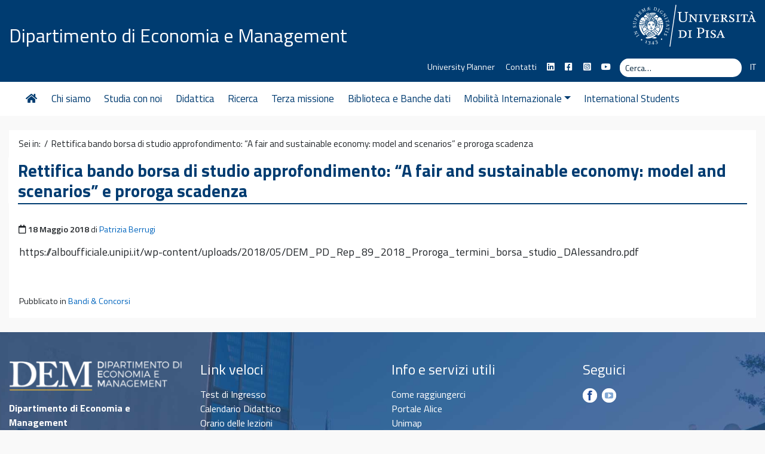

--- FILE ---
content_type: text/html; charset=UTF-8
request_url: https://www.ec.unipi.it/rettifica-bando-borsa-di-studio-approfondimento-a-fair-and-sustainable-economy-model-and-scenarios-e-proroga-scadenza/
body_size: 10545
content:
<!DOCTYPE html>
<html lang="it-IT">
    <head>
        <meta charset="UTF-8">
        <meta name="viewport" content="width=device-width, initial-scale=1, shrink-to-fit=no">
        <link rel="profile" href="http://gmpg.org/xfn/11">
        <meta name='robots' content='index, follow, max-image-preview:large, max-snippet:-1, max-video-preview:-1' />

	<!-- This site is optimized with the Yoast SEO plugin v26.6 - https://yoast.com/wordpress/plugins/seo/ -->
	<title>Rettifica bando borsa di studio approfondimento: “A fair and sustainable economy: model and scenarios” e proroga scadenza - Dipartimento di Economia e Management</title>
	<link rel="canonical" href="https://www.ec.unipi.it/rettifica-bando-borsa-di-studio-approfondimento-a-fair-and-sustainable-economy-model-and-scenarios-e-proroga-scadenza/" />
	<meta property="og:locale" content="it_IT" />
	<meta property="og:type" content="article" />
	<meta property="og:title" content="Rettifica bando borsa di studio approfondimento: “A fair and sustainable economy: model and scenarios” e proroga scadenza - Dipartimento di Economia e Management" />
	<meta property="og:description" content="https://alboufficiale.unipi.it/wp-content/uploads/2018/05/DEM_PD_Rep_89_2018_Proroga_termini_borsa_studio_DAlessandro.pdf &nbsp;&hellip;Leggi tutto..." />
	<meta property="og:url" content="https://www.ec.unipi.it/rettifica-bando-borsa-di-studio-approfondimento-a-fair-and-sustainable-economy-model-and-scenarios-e-proroga-scadenza/" />
	<meta property="og:site_name" content="Dipartimento di Economia e Management" />
	<meta property="article:publisher" content="https://www.facebook.com/DipartimentoDiEconomiaEManagementPisaOfficial/" />
	<meta property="article:published_time" content="2018-05-18T09:49:26+00:00" />
	<meta property="article:modified_time" content="2020-08-26T07:10:43+00:00" />
	<meta property="og:image" content="https://www.ec.unipi.it/wp-content/uploads/2018/10/logo-DEM-FB-def-10-2018.png" />
	<meta property="og:image:width" content="360" />
	<meta property="og:image:height" content="360" />
	<meta property="og:image:type" content="image/png" />
	<meta name="author" content="Patrizia Berrugi" />
	<meta name="twitter:card" content="summary_large_image" />
	<script type="application/ld+json" class="yoast-schema-graph">{"@context":"https://schema.org","@graph":[{"@type":"WebPage","@id":"https://www.ec.unipi.it/rettifica-bando-borsa-di-studio-approfondimento-a-fair-and-sustainable-economy-model-and-scenarios-e-proroga-scadenza/","url":"https://www.ec.unipi.it/rettifica-bando-borsa-di-studio-approfondimento-a-fair-and-sustainable-economy-model-and-scenarios-e-proroga-scadenza/","name":"Rettifica bando borsa di studio approfondimento: “A fair and sustainable economy: model and scenarios” e proroga scadenza - Dipartimento di Economia e Management","isPartOf":{"@id":"https://www.ec.unipi.it/#website"},"datePublished":"2018-05-18T09:49:26+00:00","dateModified":"2020-08-26T07:10:43+00:00","author":{"@id":"https://www.ec.unipi.it/#/schema/person/6044fd963f95035af0f0ff4200154144"},"inLanguage":"it-IT","potentialAction":[{"@type":"ReadAction","target":["https://www.ec.unipi.it/rettifica-bando-borsa-di-studio-approfondimento-a-fair-and-sustainable-economy-model-and-scenarios-e-proroga-scadenza/"]}]},{"@type":"WebSite","@id":"https://www.ec.unipi.it/#website","url":"https://www.ec.unipi.it/","name":"Dipartimento di Economia e Management","description":"","potentialAction":[{"@type":"SearchAction","target":{"@type":"EntryPoint","urlTemplate":"https://www.ec.unipi.it/?s={search_term_string}"},"query-input":{"@type":"PropertyValueSpecification","valueRequired":true,"valueName":"search_term_string"}}],"inLanguage":"it-IT"},{"@type":"Person","@id":"https://www.ec.unipi.it/#/schema/person/6044fd963f95035af0f0ff4200154144","name":"Patrizia Berrugi"}]}</script>
	<!-- / Yoast SEO plugin. -->


<link rel='dns-prefetch' href='//fonts.googleapis.com' />
<link rel='dns-prefetch' href='//use.fontawesome.com' />
<link rel="alternate" title="oEmbed (JSON)" type="application/json+oembed" href="https://www.ec.unipi.it/wp-json/oembed/1.0/embed?url=https%3A%2F%2Fwww.ec.unipi.it%2Frettifica-bando-borsa-di-studio-approfondimento-a-fair-and-sustainable-economy-model-and-scenarios-e-proroga-scadenza%2F&#038;lang=it" />
<link rel="alternate" title="oEmbed (XML)" type="text/xml+oembed" href="https://www.ec.unipi.it/wp-json/oembed/1.0/embed?url=https%3A%2F%2Fwww.ec.unipi.it%2Frettifica-bando-borsa-di-studio-approfondimento-a-fair-and-sustainable-economy-model-and-scenarios-e-proroga-scadenza%2F&#038;format=xml&#038;lang=it" />
<style id='wp-img-auto-sizes-contain-inline-css' type='text/css'>
img:is([sizes=auto i],[sizes^="auto," i]){contain-intrinsic-size:3000px 1500px}
/*# sourceURL=wp-img-auto-sizes-contain-inline-css */
</style>
<style id='wp-block-library-inline-css' type='text/css'>
:root{--wp-block-synced-color:#7a00df;--wp-block-synced-color--rgb:122,0,223;--wp-bound-block-color:var(--wp-block-synced-color);--wp-editor-canvas-background:#ddd;--wp-admin-theme-color:#007cba;--wp-admin-theme-color--rgb:0,124,186;--wp-admin-theme-color-darker-10:#006ba1;--wp-admin-theme-color-darker-10--rgb:0,107,160.5;--wp-admin-theme-color-darker-20:#005a87;--wp-admin-theme-color-darker-20--rgb:0,90,135;--wp-admin-border-width-focus:2px}@media (min-resolution:192dpi){:root{--wp-admin-border-width-focus:1.5px}}.wp-element-button{cursor:pointer}:root .has-very-light-gray-background-color{background-color:#eee}:root .has-very-dark-gray-background-color{background-color:#313131}:root .has-very-light-gray-color{color:#eee}:root .has-very-dark-gray-color{color:#313131}:root .has-vivid-green-cyan-to-vivid-cyan-blue-gradient-background{background:linear-gradient(135deg,#00d084,#0693e3)}:root .has-purple-crush-gradient-background{background:linear-gradient(135deg,#34e2e4,#4721fb 50%,#ab1dfe)}:root .has-hazy-dawn-gradient-background{background:linear-gradient(135deg,#faaca8,#dad0ec)}:root .has-subdued-olive-gradient-background{background:linear-gradient(135deg,#fafae1,#67a671)}:root .has-atomic-cream-gradient-background{background:linear-gradient(135deg,#fdd79a,#004a59)}:root .has-nightshade-gradient-background{background:linear-gradient(135deg,#330968,#31cdcf)}:root .has-midnight-gradient-background{background:linear-gradient(135deg,#020381,#2874fc)}:root{--wp--preset--font-size--normal:16px;--wp--preset--font-size--huge:42px}.has-regular-font-size{font-size:1em}.has-larger-font-size{font-size:2.625em}.has-normal-font-size{font-size:var(--wp--preset--font-size--normal)}.has-huge-font-size{font-size:var(--wp--preset--font-size--huge)}.has-text-align-center{text-align:center}.has-text-align-left{text-align:left}.has-text-align-right{text-align:right}.has-fit-text{white-space:nowrap!important}#end-resizable-editor-section{display:none}.aligncenter{clear:both}.items-justified-left{justify-content:flex-start}.items-justified-center{justify-content:center}.items-justified-right{justify-content:flex-end}.items-justified-space-between{justify-content:space-between}.screen-reader-text{border:0;clip-path:inset(50%);height:1px;margin:-1px;overflow:hidden;padding:0;position:absolute;width:1px;word-wrap:normal!important}.screen-reader-text:focus{background-color:#ddd;clip-path:none;color:#444;display:block;font-size:1em;height:auto;left:5px;line-height:normal;padding:15px 23px 14px;text-decoration:none;top:5px;width:auto;z-index:100000}html :where(.has-border-color){border-style:solid}html :where([style*=border-top-color]){border-top-style:solid}html :where([style*=border-right-color]){border-right-style:solid}html :where([style*=border-bottom-color]){border-bottom-style:solid}html :where([style*=border-left-color]){border-left-style:solid}html :where([style*=border-width]){border-style:solid}html :where([style*=border-top-width]){border-top-style:solid}html :where([style*=border-right-width]){border-right-style:solid}html :where([style*=border-bottom-width]){border-bottom-style:solid}html :where([style*=border-left-width]){border-left-style:solid}html :where(img[class*=wp-image-]){height:auto;max-width:100%}:where(figure){margin:0 0 1em}html :where(.is-position-sticky){--wp-admin--admin-bar--position-offset:var(--wp-admin--admin-bar--height,0px)}@media screen and (max-width:600px){html :where(.is-position-sticky){--wp-admin--admin-bar--position-offset:0px}}

/*# sourceURL=wp-block-library-inline-css */
</style><style id='global-styles-inline-css' type='text/css'>
:root{--wp--preset--aspect-ratio--square: 1;--wp--preset--aspect-ratio--4-3: 4/3;--wp--preset--aspect-ratio--3-4: 3/4;--wp--preset--aspect-ratio--3-2: 3/2;--wp--preset--aspect-ratio--2-3: 2/3;--wp--preset--aspect-ratio--16-9: 16/9;--wp--preset--aspect-ratio--9-16: 9/16;--wp--preset--color--black: #000000;--wp--preset--color--cyan-bluish-gray: #abb8c3;--wp--preset--color--white: #ffffff;--wp--preset--color--pale-pink: #f78da7;--wp--preset--color--vivid-red: #cf2e2e;--wp--preset--color--luminous-vivid-orange: #ff6900;--wp--preset--color--luminous-vivid-amber: #fcb900;--wp--preset--color--light-green-cyan: #7bdcb5;--wp--preset--color--vivid-green-cyan: #00d084;--wp--preset--color--pale-cyan-blue: #8ed1fc;--wp--preset--color--vivid-cyan-blue: #0693e3;--wp--preset--color--vivid-purple: #9b51e0;--wp--preset--gradient--vivid-cyan-blue-to-vivid-purple: linear-gradient(135deg,rgb(6,147,227) 0%,rgb(155,81,224) 100%);--wp--preset--gradient--light-green-cyan-to-vivid-green-cyan: linear-gradient(135deg,rgb(122,220,180) 0%,rgb(0,208,130) 100%);--wp--preset--gradient--luminous-vivid-amber-to-luminous-vivid-orange: linear-gradient(135deg,rgb(252,185,0) 0%,rgb(255,105,0) 100%);--wp--preset--gradient--luminous-vivid-orange-to-vivid-red: linear-gradient(135deg,rgb(255,105,0) 0%,rgb(207,46,46) 100%);--wp--preset--gradient--very-light-gray-to-cyan-bluish-gray: linear-gradient(135deg,rgb(238,238,238) 0%,rgb(169,184,195) 100%);--wp--preset--gradient--cool-to-warm-spectrum: linear-gradient(135deg,rgb(74,234,220) 0%,rgb(151,120,209) 20%,rgb(207,42,186) 40%,rgb(238,44,130) 60%,rgb(251,105,98) 80%,rgb(254,248,76) 100%);--wp--preset--gradient--blush-light-purple: linear-gradient(135deg,rgb(255,206,236) 0%,rgb(152,150,240) 100%);--wp--preset--gradient--blush-bordeaux: linear-gradient(135deg,rgb(254,205,165) 0%,rgb(254,45,45) 50%,rgb(107,0,62) 100%);--wp--preset--gradient--luminous-dusk: linear-gradient(135deg,rgb(255,203,112) 0%,rgb(199,81,192) 50%,rgb(65,88,208) 100%);--wp--preset--gradient--pale-ocean: linear-gradient(135deg,rgb(255,245,203) 0%,rgb(182,227,212) 50%,rgb(51,167,181) 100%);--wp--preset--gradient--electric-grass: linear-gradient(135deg,rgb(202,248,128) 0%,rgb(113,206,126) 100%);--wp--preset--gradient--midnight: linear-gradient(135deg,rgb(2,3,129) 0%,rgb(40,116,252) 100%);--wp--preset--font-size--small: 13px;--wp--preset--font-size--medium: 20px;--wp--preset--font-size--large: 36px;--wp--preset--font-size--x-large: 42px;--wp--preset--spacing--20: 0.44rem;--wp--preset--spacing--30: 0.67rem;--wp--preset--spacing--40: 1rem;--wp--preset--spacing--50: 1.5rem;--wp--preset--spacing--60: 2.25rem;--wp--preset--spacing--70: 3.38rem;--wp--preset--spacing--80: 5.06rem;--wp--preset--shadow--natural: 6px 6px 9px rgba(0, 0, 0, 0.2);--wp--preset--shadow--deep: 12px 12px 50px rgba(0, 0, 0, 0.4);--wp--preset--shadow--sharp: 6px 6px 0px rgba(0, 0, 0, 0.2);--wp--preset--shadow--outlined: 6px 6px 0px -3px rgb(255, 255, 255), 6px 6px rgb(0, 0, 0);--wp--preset--shadow--crisp: 6px 6px 0px rgb(0, 0, 0);}:where(.is-layout-flex){gap: 0.5em;}:where(.is-layout-grid){gap: 0.5em;}body .is-layout-flex{display: flex;}.is-layout-flex{flex-wrap: wrap;align-items: center;}.is-layout-flex > :is(*, div){margin: 0;}body .is-layout-grid{display: grid;}.is-layout-grid > :is(*, div){margin: 0;}:where(.wp-block-columns.is-layout-flex){gap: 2em;}:where(.wp-block-columns.is-layout-grid){gap: 2em;}:where(.wp-block-post-template.is-layout-flex){gap: 1.25em;}:where(.wp-block-post-template.is-layout-grid){gap: 1.25em;}.has-black-color{color: var(--wp--preset--color--black) !important;}.has-cyan-bluish-gray-color{color: var(--wp--preset--color--cyan-bluish-gray) !important;}.has-white-color{color: var(--wp--preset--color--white) !important;}.has-pale-pink-color{color: var(--wp--preset--color--pale-pink) !important;}.has-vivid-red-color{color: var(--wp--preset--color--vivid-red) !important;}.has-luminous-vivid-orange-color{color: var(--wp--preset--color--luminous-vivid-orange) !important;}.has-luminous-vivid-amber-color{color: var(--wp--preset--color--luminous-vivid-amber) !important;}.has-light-green-cyan-color{color: var(--wp--preset--color--light-green-cyan) !important;}.has-vivid-green-cyan-color{color: var(--wp--preset--color--vivid-green-cyan) !important;}.has-pale-cyan-blue-color{color: var(--wp--preset--color--pale-cyan-blue) !important;}.has-vivid-cyan-blue-color{color: var(--wp--preset--color--vivid-cyan-blue) !important;}.has-vivid-purple-color{color: var(--wp--preset--color--vivid-purple) !important;}.has-black-background-color{background-color: var(--wp--preset--color--black) !important;}.has-cyan-bluish-gray-background-color{background-color: var(--wp--preset--color--cyan-bluish-gray) !important;}.has-white-background-color{background-color: var(--wp--preset--color--white) !important;}.has-pale-pink-background-color{background-color: var(--wp--preset--color--pale-pink) !important;}.has-vivid-red-background-color{background-color: var(--wp--preset--color--vivid-red) !important;}.has-luminous-vivid-orange-background-color{background-color: var(--wp--preset--color--luminous-vivid-orange) !important;}.has-luminous-vivid-amber-background-color{background-color: var(--wp--preset--color--luminous-vivid-amber) !important;}.has-light-green-cyan-background-color{background-color: var(--wp--preset--color--light-green-cyan) !important;}.has-vivid-green-cyan-background-color{background-color: var(--wp--preset--color--vivid-green-cyan) !important;}.has-pale-cyan-blue-background-color{background-color: var(--wp--preset--color--pale-cyan-blue) !important;}.has-vivid-cyan-blue-background-color{background-color: var(--wp--preset--color--vivid-cyan-blue) !important;}.has-vivid-purple-background-color{background-color: var(--wp--preset--color--vivid-purple) !important;}.has-black-border-color{border-color: var(--wp--preset--color--black) !important;}.has-cyan-bluish-gray-border-color{border-color: var(--wp--preset--color--cyan-bluish-gray) !important;}.has-white-border-color{border-color: var(--wp--preset--color--white) !important;}.has-pale-pink-border-color{border-color: var(--wp--preset--color--pale-pink) !important;}.has-vivid-red-border-color{border-color: var(--wp--preset--color--vivid-red) !important;}.has-luminous-vivid-orange-border-color{border-color: var(--wp--preset--color--luminous-vivid-orange) !important;}.has-luminous-vivid-amber-border-color{border-color: var(--wp--preset--color--luminous-vivid-amber) !important;}.has-light-green-cyan-border-color{border-color: var(--wp--preset--color--light-green-cyan) !important;}.has-vivid-green-cyan-border-color{border-color: var(--wp--preset--color--vivid-green-cyan) !important;}.has-pale-cyan-blue-border-color{border-color: var(--wp--preset--color--pale-cyan-blue) !important;}.has-vivid-cyan-blue-border-color{border-color: var(--wp--preset--color--vivid-cyan-blue) !important;}.has-vivid-purple-border-color{border-color: var(--wp--preset--color--vivid-purple) !important;}.has-vivid-cyan-blue-to-vivid-purple-gradient-background{background: var(--wp--preset--gradient--vivid-cyan-blue-to-vivid-purple) !important;}.has-light-green-cyan-to-vivid-green-cyan-gradient-background{background: var(--wp--preset--gradient--light-green-cyan-to-vivid-green-cyan) !important;}.has-luminous-vivid-amber-to-luminous-vivid-orange-gradient-background{background: var(--wp--preset--gradient--luminous-vivid-amber-to-luminous-vivid-orange) !important;}.has-luminous-vivid-orange-to-vivid-red-gradient-background{background: var(--wp--preset--gradient--luminous-vivid-orange-to-vivid-red) !important;}.has-very-light-gray-to-cyan-bluish-gray-gradient-background{background: var(--wp--preset--gradient--very-light-gray-to-cyan-bluish-gray) !important;}.has-cool-to-warm-spectrum-gradient-background{background: var(--wp--preset--gradient--cool-to-warm-spectrum) !important;}.has-blush-light-purple-gradient-background{background: var(--wp--preset--gradient--blush-light-purple) !important;}.has-blush-bordeaux-gradient-background{background: var(--wp--preset--gradient--blush-bordeaux) !important;}.has-luminous-dusk-gradient-background{background: var(--wp--preset--gradient--luminous-dusk) !important;}.has-pale-ocean-gradient-background{background: var(--wp--preset--gradient--pale-ocean) !important;}.has-electric-grass-gradient-background{background: var(--wp--preset--gradient--electric-grass) !important;}.has-midnight-gradient-background{background: var(--wp--preset--gradient--midnight) !important;}.has-small-font-size{font-size: var(--wp--preset--font-size--small) !important;}.has-medium-font-size{font-size: var(--wp--preset--font-size--medium) !important;}.has-large-font-size{font-size: var(--wp--preset--font-size--large) !important;}.has-x-large-font-size{font-size: var(--wp--preset--font-size--x-large) !important;}
/*# sourceURL=global-styles-inline-css */
</style>

<style id='classic-theme-styles-inline-css' type='text/css'>
/*! This file is auto-generated */
.wp-block-button__link{color:#fff;background-color:#32373c;border-radius:9999px;box-shadow:none;text-decoration:none;padding:calc(.667em + 2px) calc(1.333em + 2px);font-size:1.125em}.wp-block-file__button{background:#32373c;color:#fff;text-decoration:none}
/*# sourceURL=/wp-includes/css/classic-themes.min.css */
</style>
<link rel='stylesheet' id='rt-fontawsome-css' href='https://www.ec.unipi.it/wp-content/plugins/the-post-grid/assets/vendor/font-awesome/css/font-awesome.min.css' type='text/css' media='all' />
<link rel='stylesheet' id='rt-tpg-css' href='https://www.ec.unipi.it/wp-content/plugins/the-post-grid/assets/css/thepostgrid.min.css' type='text/css' media='all' />
<link rel='stylesheet' id='widgetopts-styles-css' href='https://www.ec.unipi.it/wp-content/plugins/widget-options/assets/css/widget-options.css' type='text/css' media='all' />
<link rel='stylesheet' id='bootstrap-css' href='https://www.ec.unipi.it/wp-content/themes/unipi/css/bootstrap.min.css' type='text/css' media='all' />
<link rel='stylesheet' id='unipi-styles-css' href='https://www.ec.unipi.it/wp-content/themes/unipi/css/theme.css' type='text/css' media='all' />
<link rel='stylesheet' id='child-style-css' href='https://www.ec.unipi.it/wp-content/themes/unipi-child/css/custom.css' type='text/css' media='all' />
<link rel='stylesheet' id='pbytax-styles-css' href='https://www.ec.unipi.it/wp-content/plugins/wp-list-pages-by-custom-taxonomy/css/pbytax-style.css' type='text/css' media='' />
<link rel='stylesheet' id='smartmenu-css' href='https://www.ec.unipi.it/wp-content/themes/unipi/js/smartmenus/addons/bootstrap-4/jquery.smartmenus.bootstrap-4.css' type='text/css' media='all' />
<link rel='stylesheet' id='gfonts-css' href='//fonts.googleapis.com/css?family=Titillium+Web%3A400%2C600%2C700%7CLora%3A400%2C400i%2C700%2C700i&#038;display=swap&#038;ver=1.0' type='text/css' media='all' />
<link rel='stylesheet' id='fontawesome5-css' href='https://use.fontawesome.com/releases/v5.13.0/css/all.css' type='text/css' media='all' />
<link rel='stylesheet' id='myStyleSheets-css' href='https://www.ec.unipi.it/wp-content/plugins/wp-latest-posts/css/wplp_front.css' type='text/css' media='all' />
<script type="text/javascript" src="https://www.ec.unipi.it/wp-includes/js/jquery/jquery.min.js" id="jquery-core-js"></script>
<script type="text/javascript" src="https://www.ec.unipi.it/wp-includes/js/jquery/jquery-migrate.min.js" id="jquery-migrate-js"></script>
<link rel="https://api.w.org/" href="https://www.ec.unipi.it/wp-json/" /><link rel="alternate" title="JSON" type="application/json" href="https://www.ec.unipi.it/wp-json/wp/v2/posts/3969" /><link rel="EditURI" type="application/rsd+xml" title="RSD" href="https://www.ec.unipi.it/xmlrpc.php?rsd" />

<link rel='shortlink' href='https://www.ec.unipi.it/?p=3969' />

		<script>

			jQuery(window).on('elementor/frontend/init', function () {
				var previewIframe = jQuery('#elementor-preview-iframe').get(0);

				// Attach a load event listener to the preview iframe
				jQuery(previewIframe).on('load', function () {
					var tpg_selector = tpg_str_rev("nottub-tropmi-gpttr nottub-aera-noitces-dda-rotnemele");

					var logo = "https://www.ec.unipi.it/wp-content/plugins/the-post-grid";
					var log_path = "/assets/images/icon-40x40.svg"; //tpg_str_rev("gvs.04x04-noci/segami/stessa/");

					jQuery('<div class="' + tpg_selector + '" style="vertical-align: bottom;margin-left: 5px;"><img src="' + logo + log_path + '" alt="TPG"/></div>').insertBefore(".elementor-add-section-drag-title");
				});

			});
		</script>
		<style>
			:root {
				--tpg-primary-color: #0d6efd;
				--tpg-secondary-color: #0654c4;
				--tpg-primary-light: #c4d0ff
			}

					</style>

		    <style>
        @media only screen and (min-width: 769px) {
            .p4-img-people-container {
                max-height: 200px; overflow: hidden;
            }
        }

        .p4-img-people-container img {
            width: 100%;
        }

        span.p4-ruolo {
            display: none;
        }
     </style>
            <script type="text/javascript">
            var ajaxurl = 'https://www.ec.unipi.it/wp-admin/admin-ajax.php';
        </script>
        <meta name="mobile-web-app-capable" content="yes">
<meta name="apple-mobile-web-app-capable" content="yes">
<meta name="apple-mobile-web-app-title" content="Dipartimento di Economia e Management - ">
<link rel="icon" href="https://www.ec.unipi.it/wp-content/uploads/2023/03/cropped-demunipi-32x32.jpg" sizes="32x32" />
<link rel="icon" href="https://www.ec.unipi.it/wp-content/uploads/2023/03/cropped-demunipi-192x192.jpg" sizes="192x192" />
<link rel="apple-touch-icon" href="https://www.ec.unipi.it/wp-content/uploads/2023/03/cropped-demunipi-180x180.jpg" />
<meta name="msapplication-TileImage" content="https://www.ec.unipi.it/wp-content/uploads/2023/03/cropped-demunipi-270x270.jpg" />
		<style type="text/css" id="wp-custom-css">
			.homebox h3.entry-title {
    font-size: 1.2rem !important;
}
.widget-box1 {
	background: #f2f2f2;
}
.widget-box1 h4.widget-title {
	  color: #003c71 !important;
		padding-bottom: 4px !important;
    font-size: 1.2rem !important;
	  font-weight: bold !important;
    border-bottom: 1px solid #003c71 !important;
}
.didattica-box1 {
	border-color: #78B8F0 !important;
}
.didattica-box2 {
	border-color: #0080F0 !important;
}
.didattica-box3 {
	border-color: #0070D3 !important;
}
.didattica-box4 {
	border-color: #003C70 !important;
}
.didattica-box5 {
	border-color: #00325E !important;
}
.su-spoiler-content {
    background: #f8f9fa;
	  border-bottom: 1px dotted #003c71 !important;
}		</style>
		    </head>

    <body class="wp-singular post-template-default single single-post postid-3969 single-format-standard wp-theme-unipi wp-child-theme-unipi-child rttpg rttpg-7.7.15 radius-frontend rttpg-body-wrap rttpg-flaticon metaslider-plugin group-blog">

        <div class="site" id="page">

            <a class="skip-link sr-only sr-only-focusable" href="#content">Vai al contenuto</a>

            <header id="wrapper-navbar" class="header" itemscope itemtype="http://schema.org/WebSite">

                <div class="preheader bgpantone">
                    <div class="container">
                        <div class="row pt-2 pb-3">
                            <div class="col-7 col-sm-8 d-flex align-items-end">
                                                                <div class="brand site-title clearfix show-title">
                                    <!-- Your site title as branding in the menu -->
                                    
                                        <a class="site-title h2" rel="home" href="https://www.ec.unipi.it/" title="Dipartimento di Economia e Management" itemprop="url">Dipartimento di Economia e Management</a>

                                        <!-- end custom logo -->
                                </div>
                            </div>
                            <div class="col-5 col-sm-4 d-flex align-items-center justify-content-end">
                                <a href="https://www.unipi.it"><img src="https://www.ec.unipi.it/wp-content/themes/unipi/images/cherubino-white.svg" alt="cherubino" class="img-fluid logocherubino" /></a>
                            </div>
                        </div>
                        <div class="row small pt-1 pb-2">
                            <div class="col-12 d-md-flex justify-content-end subhead">
                                <div id="header-menu-container" class="topbtns"><ul id="header-menu" class="list-unstyled list-inline mb-0"><li id="menu-item-15941" class="menu-item menu-item-type-custom menu-item-object-custom menu-item-15941"><a href="https://unipi.prod.up.cineca.it/calendarioPubblico/linkCalendarioId=6376389929d7ed1939b03517">University Planner</a></li>
<li id="menu-item-23693" class="menu-item menu-item-type-post_type menu-item-object-page menu-item-23693"><a href="https://www.ec.unipi.it/contatti/">Contatti</a></li>
<li id="menu-item-15534" class="menu-item menu-item-type-custom menu-item-object-custom menu-item-15534"><a href="https://www.linkedin.com/company/dem-dipartimento-di-economia-e-management-unipi/"><span class="fab fa-linkedin" title="Seguici su Linkedin"></span></a></li>
<li id="menu-item-12794" class="menu-item menu-item-type-custom menu-item-object-custom menu-item-12794"><a href="https://www.facebook.com/dem.unipi"><span class="fab fa-facebook-square" title="Seguici su Facebook"></span></a></li>
<li id="menu-item-21150" class="menu-item menu-item-type-custom menu-item-object-custom menu-item-21150"><a href="https://www.instagram.com/dem.unipi/"><span class="fab fa-instagram-square" title="Seguici su Instagram"></span></a></li>
<li id="menu-item-12795" class="menu-item menu-item-type-custom menu-item-object-custom menu-item-12795"><a href="https://www.youtube.com/channel/UCfXHiUi3Mh345JKDbXGg5yQ"><span class="fab fa-youtube" title="Segui il canale YouTube"></span></a></li>
</ul></div>                                <div class="cerca form-inline">
                                    
<form method="get" id="searchform" action="https://www.ec.unipi.it/" role="search">
    <label class="sr-only" for="s">Cerca</label>
    <div class="input-group input-group-sm searchbox">
        <input class="field form-control" id="s" name="s" type="text"
               placeholder="Cerca&hellip;" value="">
        <span class="input-group-append">
            <button class="submit btn btn-link" type="submit" id="searchsubmit"><span class="fas fa-search" aria-hidden="true"></span><span class="sr-only">Cerca</span></button>
        </span>
    </div>
</form>
                                </div>
                                <div id="lang-menu-container" class="topbtns languagemenu"><ul id="language-menu" class="list-unstyled list-inline mb-0"><li itemscope="itemscope" itemtype="https://www.schema.org/SiteNavigationElement" id="menu-item-19921-it" class="lang-item lang-item-132 lang-item-it current-lang lang-item-first menu-item menu-item-type-custom menu-item-object-custom menu-item-19921-it nav-item"><a href="https://www.ec.unipi.it/rettifica-bando-borsa-di-studio-approfondimento-a-fair-and-sustainable-economy-model-and-scenarios-e-proroga-scadenza/" class="nav-link" hreflang="it-IT" lang="it-IT">IT</a></li>
</ul></div>                            </div>
                        </div>
                    </div>
                </div>

                <nav class="navbar navbar-expand-lg navbar-light navbar-main">

                    <div class="container">


                        <button class="navbar-toggler ml-auto" type="button" data-toggle="collapse" data-target="#navbarNavDropdown" aria-controls="navbarNavDropdown" aria-expanded="false" aria-label="Apri il menu">
                            <span class="navbar-toggler-icon"></span>
                        </button>

                        <div id="navbarNavDropdown" class="collapse navbar-collapse"><ul id="main-menu" class="navbar-nav mr-auto"><li itemscope="itemscope" itemtype="https://www.schema.org/SiteNavigationElement" id="menu-item-12632" class="menu-item menu-item-type-custom menu-item-object-custom menu-item-12632 nav-item"><a href="/" class="nav-link"><span class="fas fa-home fa-fw"></span></a></li>
<li itemscope="itemscope" itemtype="https://www.schema.org/SiteNavigationElement" id="menu-item-12655" class="menu-item menu-item-type-post_type menu-item-object-page menu-item-12655 nav-item"><a href="https://www.ec.unipi.it/chi-siamo/" class="nav-link">Chi siamo</a></li>
<li itemscope="itemscope" itemtype="https://www.schema.org/SiteNavigationElement" id="menu-item-22828" class="menu-item menu-item-type-post_type menu-item-object-page menu-item-22828 nav-item"><a href="https://www.ec.unipi.it/studia-con-noi/" class="nav-link">Studia con noi</a></li>
<li itemscope="itemscope" itemtype="https://www.schema.org/SiteNavigationElement" id="menu-item-12549" class="menu-item menu-item-type-custom menu-item-object-custom menu-item-12549 nav-item"><a href="/didattica/" class="nav-link">Didattica</a></li>
<li itemscope="itemscope" itemtype="https://www.schema.org/SiteNavigationElement" id="menu-item-12551" class="menu-item menu-item-type-custom menu-item-object-custom menu-item-12551 nav-item"><a href="/ricerca/" class="nav-link">Ricerca</a></li>
<li itemscope="itemscope" itemtype="https://www.schema.org/SiteNavigationElement" id="menu-item-12932" class="menu-item menu-item-type-post_type menu-item-object-page menu-item-12932 nav-item"><a href="https://www.ec.unipi.it/terza-missione/" class="nav-link">Terza missione</a></li>
<li itemscope="itemscope" itemtype="https://www.schema.org/SiteNavigationElement" id="menu-item-12552" class="menu-item menu-item-type-custom menu-item-object-custom menu-item-12552 nav-item"><a href="/biblioteca/" class="nav-link">Biblioteca e Banche dati</a></li>
<li itemscope="itemscope" itemtype="https://www.schema.org/SiteNavigationElement" id="menu-item-12553" class="menu-item menu-item-type-custom menu-item-object-custom menu-item-has-children dropdown menu-item-12553 nav-item"><a href="#" data-toggle="dropdown" aria-haspopup="true" aria-expanded="false" class="dropdown-toggle nav-link" id="menu-item-dropdown-12553">Mobilità Internazionale</a>
<ul class="dropdown-menu" aria-labelledby="menu-item-dropdown-12553" role="menu">
	<li itemscope="itemscope" itemtype="https://www.schema.org/SiteNavigationElement" id="menu-item-12671" class="menu-item menu-item-type-post_type menu-item-object-page menu-item-12671 nav-item"><a href="https://www.ec.unipi.it/international-relations-office/" class="dropdown-item">Servizi di Internazionalizzazione</a></li>
	<li itemscope="itemscope" itemtype="https://www.schema.org/SiteNavigationElement" id="menu-item-12620" class="menu-item menu-item-type-custom menu-item-object-custom menu-item-12620 nav-item"><a href="/didattica/erasmus/" class="dropdown-item">Erasmus</a></li>
	<li itemscope="itemscope" itemtype="https://www.schema.org/SiteNavigationElement" id="menu-item-12621" class="menu-item menu-item-type-custom menu-item-object-custom menu-item-12621 nav-item"><a href="/didattica/erasmus/tesi-allestero/" class="dropdown-item">Tesi all&#8217;estero</a></li>
	<li itemscope="itemscope" itemtype="https://www.schema.org/SiteNavigationElement" id="menu-item-12622" class="menu-item menu-item-type-custom menu-item-object-custom menu-item-12622 nav-item"><a href="/altri-programmi-internazionali/" class="dropdown-item">Scambi internazionali</a></li>
</ul>
</li>
<li itemscope="itemscope" itemtype="https://www.schema.org/SiteNavigationElement" id="menu-item-19922" class="menu-item menu-item-type-post_type menu-item-object-page menu-item-19922 nav-item"><a href="https://www.ec.unipi.it/en/incoming-students-2/" class="nav-link">International Students</a></li>
</ul></div>
                    </div><!-- .container -->

                </nav><!-- .site-navigation -->

            </header><!-- #wrapper-navbar end -->

            

	<div class="wrapper" id="wrapper-hero" role="region">

		

		

	<div class="wrapper topics mw text-center" id="wrapper-static-hero">

			<div class="container" id="wrapper-static-content">
				<div class="bgwhiteicons">
				
					<div class="row">

						<div id="text-3" class="widget top-widget widget_text col-md">			<div class="textwidget"><p><a href="/didattica/offerta-formativa/lauree-triennali/"><span class="icon fas fa-graduation-cap" aria-hidden="true"></span><br />
Lauree<br />
Triennali</a></p>
</div>
		</div><!-- .static-hero-widget --><div id="text-4" class="widget top-widget widget_text col-md">			<div class="textwidget"><p><a href="/didattica/offerta-formativa/lauree-magistrali/"><span class="icon fas fa-university" aria-hidden="true"></span><br />
Lauree<br />
Magistrali</a></p>
</div>
		</div><!-- .static-hero-widget --><div id="text-5" class="widget top-widget widget_text col-md">			<div class="textwidget"><p><a href="/post-laurea/"><span class="icon fas fa-id-card" aria-hidden="true"></span><br />
Post<br />
Laurea</a></p>
</div>
		</div><!-- .static-hero-widget --><div id="text-6" class="widget top-widget widget_text col-md">			<div class="textwidget"><p><a href="/didattica/orario-lezioni/"><span class="icon fas fa-calendar" aria-hidden="true"></span><br />
Orari delle lezioni<br />
Esami di Profitto</a></p>
</div>
		</div><!-- .static-hero-widget --><div id="text-7" class="widget top-widget widget_text col-md">			<div class="textwidget"><p><a href="/lavoro-e-stage/"><span class="icon fas fa-building" aria-hidden="true"></span><br />
LAVORO<br />
E STAGE</a></p>
</div>
		</div><!-- .static-hero-widget -->
					</div>
				</div>

			</div>

	</div><!-- #wrapper-static-hero -->


	</div>


<div class="wrapper" id="single-wrapper">

    <div class="container py-4" id="content">

        <div class="row">

            <div class="col-md content-area" id="primary">

                <ol class="breadcrumb"><li class="breadcrumb-item">	Sei in:&nbsp;&nbsp;/&nbsp;&nbsp;
<span class="breadcrumb_last" aria-current="page">Rettifica bando borsa di studio approfondimento: “A fair and sustainable economy: model and scenarios” e proroga scadenza</li></ol>
                <main class="site-main" id="main">

                    
                        
<article class="post-3969 post type-post status-publish format-standard hentry category-bandi-concorsi" id="post-3969">

    <header class="entry-header">

        <h1 class="entry-title bgpantone bgtitle py-1">Rettifica bando borsa di studio approfondimento: “A fair and sustainable economy: model and scenarios” e proroga scadenza</h1>        
        <div class="entry-meta small">

            <span class="posted-on"><span class="far fa-calendar"></span><span class="sr-only">Pubblicato il</span> <time class="entry-date published updated" datetime="2018-05-18T11:49:26+02:00">18 Maggio 2018</time></span><span class="byline"> di <span class="author vcard"><a class="url fn n" href="https://www.ec.unipi.it/author/6fc63776524b6f8b/">Patrizia Berrugi</a></span></span>
        </div><!-- .entry-meta -->

    </header><!-- .entry-header -->

    <div class="entry-content box mb-0 pt-0 bbottom clearfix">
        
        
        <p>https://alboufficiale.unipi.it/wp-content/uploads/2018/05/DEM_PD_Rep_89_2018_Proroga_termini_borsa_studio_DAlessandro.pdf</p>
<p>&nbsp;</p>

        
        <footer class="entry-footer small clearfix">

            <p class="mb-0"><span class="cat-links">Pubblicato in <a href="https://www.ec.unipi.it/category/bandi-concorsi/" rel="category tag">Bandi &amp; Concorsi</a></span></p>
        </footer><!-- .entry-footer -->

    </div><!-- .entry-content -->

</article><!-- #post-## -->

                        
                        
                    
                </main><!-- #main -->
            </div>

            
        </div><!-- .row -->

    </div><!-- #content -->

</div><!-- #single-wrapper -->


            

            <footer class="footer">
                

        
	<div class="wrapper bgcover bgdip py-5" id="wrapper-footer-full" style="background-image: url(https://www.ec.unipi.it/wp-content/uploads/2023/02/dipartimento-economia-management-pisa-footer.jpg)">

		<div class="container" id="footer-full-content">

			<div class="row">

				<div id="text-8" class="widget footer-widget widget_text col-md">			<div class="textwidget"><p><img loading="lazy" decoding="async" class="alignnone size-full wp-image-12556" src="/wp-content/uploads/2021/11/logo-DEM-footer-2018-1-300x53-1.png" alt="" width="300" height="53" /></p>
<p><strong><span class="title-white">Dipartimento di Economia e Management</span></strong><br />
Via Cosimo Ridolfi 10 – 56124 Pisa<br />
Fax: 050 2210603</p>
<p>Email: direzione@ec.unipi.it<br />
PEC: economia@pec.unipi.it</p>
<p>P.I. 00286820501<br />
C.F. 80003670504</p>
</div>
		</div><!-- .footer-widget --><div id="text-9" class="widget footer-widget widget_text col-md"><h4 class="widget-title">Link veloci</h4>			<div class="textwidget"><p><a href="/didattica/regole-di-accesso-lauree-triennali/" data-wpel-link="internal">Test di Ingresso</a><br />
<a href="/didattica/calendario-didattico/" data-wpel-link="internal">Calendario Didattico</a><br />
<a href="/didattica/orario-lezioni/" data-wpel-link="internal">Orario delle lezioni</a><br />
<a href="/didattica/esami/" data-wpel-link="internal">Appelli Ordinari</a><br />
<a href="/didattica/appelli-straordinari/" data-wpel-link="internal">Appelli Straordinari</a><br />
<a class="wpel-icon-right" href="https://elearning.ec.unipi.it/" target="_self" rel="nofollow external noopener noreferrer" data-wpel-link="external">E-Learning</a><br />
<a class="wpel-icon-right" href="https://unipi.prod.up.cineca.it/calendarioPubblico/linkCalendarioId=6376389929d7ed1939b03517" target="_self" rel="nofollow external noopener noreferrer" data-wpel-link="external">University Planner</a><br />
<a class="wpel-icon-right" href="http://www.sba.unipi.it/it/biblioteche/polo-1/economia/" target="_self" rel="nofollow external noopener noreferrer" data-wpel-link="external">Biblioteca Economia</a><br />
<a href="https://it.unipi.it/it-help/supporto-informatico-per-i-dipartimenti-e-le-scuole-docenti-studenti-tab/">Polo Informatico 5</a></p>
</div>
		</div><!-- .footer-widget --><div id="text-10" class="widget footer-widget widget_text col-md"><h4 class="widget-title">Info e servizi utili</h4>			<div class="textwidget"><p><a class="wpel-icon-right" href="https://www.google.it/maps/place/Dipartimento+di+Economia+e+Management+-+Universit%C3%A0+di+Pisa/@43.711194,10.4081843,17z/data=!3m1!4b1!4m5!3m4!1s0x12d5919149eb7397:0x73c4686a68f7c52a!8m2!3d43.711194!4d10.4103726?hl=it" target="_self" rel="nofollow external noopener noreferrer" data-wpel-link="external">Come raggiungerci</a><br />
<a class="wpel-icon-right" href="https://www.studenti.unipi.it/Home.do" target="_self" rel="nofollow external noopener noreferrer" data-wpel-link="external">Portale Alice</a><br />
<a class="wpel-icon-right" href="http://unimap.unipi.it/cercapersone/cercapersone.php" target="_self" rel="nofollow external noopener noreferrer" data-wpel-link="external">Unimap</a><br />
<a class="wpel-icon-right" href="https://www.unipi.it/index.php/documenti-ateneo/item/12721" target="_self" rel="nofollow external noopener noreferrer" data-wpel-link="external">Privacy e Cookie Policy</a><br />
<a href="https://forms.office.com/pages/responsepage.aspx?id=MWtFxyCi9Ue-Ukc4KGcKoYg1Z8C9SwZBoRE6l3UWZINUNDA0Nlc4VzlXSkhBTDBMWk1RMEVFUklPVS4u&amp;route=shorturl">Modulo per Reclami e Suggerimenti</a></p>
</div>
		</div><!-- .footer-widget --><div id="text-11" class="widget footer-widget widget_text col-md"><h4 class="widget-title">Seguici</h4>			<div class="textwidget"><p><img loading="lazy" decoding="async" class="alignnone size-full wp-image-12557" src="/wp-content/uploads/2021/11/logo-facebook-footer-dem.png" alt="" width="24" height="24" />  <img loading="lazy" decoding="async" class="alignnone size-full wp-image-12558" src="/wp-content/uploads/2021/11/logo-youtube-footer-dem.png" alt="" width="24" height="24" /></p>
</div>
		</div><!-- .footer-widget -->
			</div>

		</div>

	</div><!-- #wrapper-footer-full -->

                <div class="bgpantone small py-3">
                    <div class="container clearfix site-footer" id="colophon">
                        <div class="float-left site-info">&copy; 2026 <a href="https://www.ec.unipi.it/">Dipartimento di Economia e Management</a></div>
                        <div class="float-right">
</div>
                    </div>
                </div>
            </footer>

        </div>

        <a id="totop" href="#page"><span class="fas fa-angle-up"></span><span class="sr-only">Torna in cima</span></a>

    <script type="speculationrules">
{"prefetch":[{"source":"document","where":{"and":[{"href_matches":"/*"},{"not":{"href_matches":["/wp-*.php","/wp-admin/*","/wp-content/uploads/*","/wp-content/*","/wp-content/plugins/*","/wp-content/themes/unipi-child/*","/wp-content/themes/unipi/*","/*\\?(.+)"]}},{"not":{"selector_matches":"a[rel~=\"nofollow\"]"}},{"not":{"selector_matches":".no-prefetch, .no-prefetch a"}}]},"eagerness":"conservative"}]}
</script>
<!-- Matomo -->
<script>
  var _paq = window._paq = window._paq || [];
  /* tracker methods like "setCustomDimension" should be called before "trackPageView" */
  _paq.push(['setVisitorCookieTimeout', '31536000']);
_paq.push(['setSessionCookieTimeout', '1800']);
_paq.push(['setReferralCookieTimeout', '15778463']);
_paq.push(['requireCookieConsent']);
_paq.push(['trackPageView']);
  _paq.push(['enableLinkTracking']);
  (function() {
    var u="https://poli-stats.unipi.it/";
    _paq.push(['setTrackerUrl', u+'matomo.php']);
    _paq.push(['setSiteId', '12']);
    var d=document, g=d.createElement('script'), s=d.getElementsByTagName('script')[0];
    g.async=true; g.src=u+'matomo.js'; s.parentNode.insertBefore(g,s);
  })();
</script>
<!-- End Matomo Code -->
<noscript><p><img referrerpolicy="no-referrer-when-downgrade" src="https://poli-stats.unipi.it/matomo.php?idsite=12&rec=1" style="border:0;" alt="" /></p></noscript>
<script type="text/javascript" src="https://www.ec.unipi.it/wp-content/themes/unipi-child/js/custom.js" id="unipi-child-js-js"></script>
<script type="text/javascript" src="https://www.ec.unipi.it/wp-content/plugins/page-links-to/dist/new-tab.js" id="page-links-to-js"></script>
<script type="text/javascript" src="https://www.ec.unipi.it/wp-content/themes/unipi/js/bootstrap.bundle.min.js" id="bootstrap-bundle-js"></script>
<script type="text/javascript" src="https://www.ec.unipi.it/wp-content/themes/unipi/js/smartmenus/jquery.smartmenus.min.js" id="smartmenu-js"></script>
<script type="text/javascript" src="https://www.ec.unipi.it/wp-content/themes/unipi/js/smartmenus/addons/bootstrap-4/jquery.smartmenus.bootstrap-4.min.js" id="smartmenu-bootstrap-js"></script>
<script type="text/javascript" src="https://www.ec.unipi.it/wp-content/themes/unipi/js/smartmenus/addons/keyboard/jquery.smartmenus.keyboard.min.js" id="smartmenu-keyboard-js"></script>
<script type="text/javascript" src="https://www.ec.unipi.it/wp-content/themes/unipi/js/theme.js" id="unipi-scripts-js"></script>

</body>

</html>

